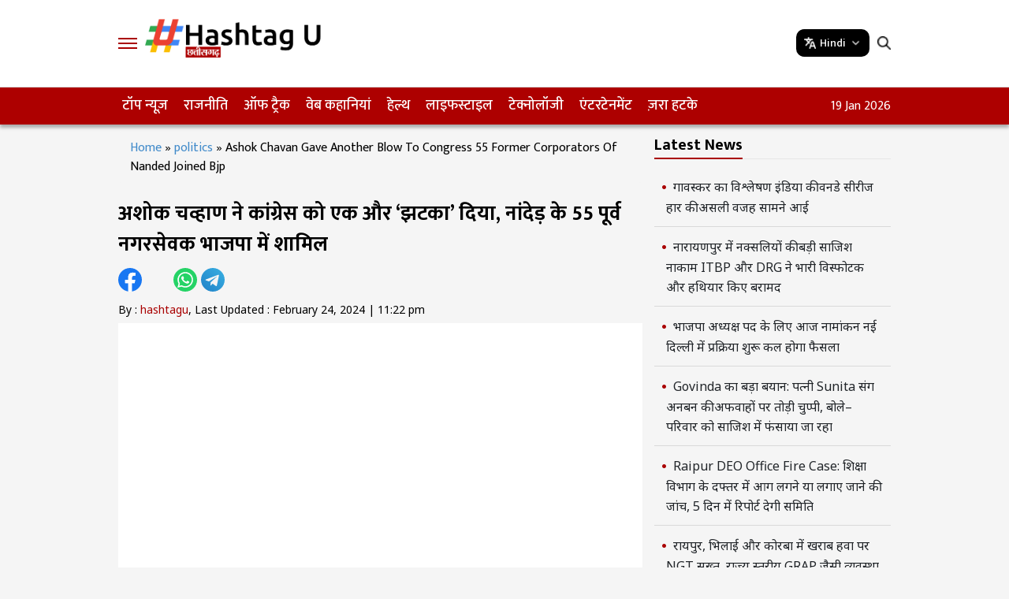

--- FILE ---
content_type: text/html; charset=UTF-8
request_url: https://hindi.hashtagu.in/politics/ashok-chavan-gave-another-blow-to-congress-55-former-corporators-of-nanded-joined-bjp-45247.html
body_size: 12294
content:
<!DOCTYPE html>
<html lang="hi">
<head>
    <meta charset="UTF-8">
    <meta http-equiv="X-UA-Compatible" content="IE=edge">
    <meta name="viewport" content="width=device-width, initial-scale=1.0">
        
    <meta name="rating" content="General">
    <meta property="category" content="News">
    <meta itemprop="inLanguage" content="Hindi" />
    <meta name="copyright" content="hindi.hashtagu.in">
  <meta http-equiv="content-language" content="hi"/>
  <meta http-equiv="Content-Type" content="text/html; charset=utf-8">
  <meta name="author" content="Hashtagu Hindi">
  <meta name="publisher" content="Hashtagu Hindi">
  <meta property="fb:app_id" content="322666223094045" />
  <meta property="fb:pages" content="103220838738834" />
  <meta name="theme-color" content="#ffffff">
  <meta name="google-site-verification" content="_EIPeyAlXQoBf-Wu1CV5TaLJQNuqer08IrPgYaw6lzA" />
                                  
<meta name="keywords" content="55 former councilors, BJP included, congress, Hindi News" />

<meta name="news_keywords" content="55 former councilors, BJP included, congress, Hindi News" />
<link rel="canonical" href="https://hindi.hashtagu.in/politics/ashok-chavan-gave-another-blow-to-congress-55-former-corporators-of-nanded-joined-bjp-45247.html" />
<meta property="article:tag" content="55 former councilors" />
<meta property="article:tag" content="BJP included" />
<meta property="article:tag" content="congress" />    <link rel="preconnect" href="https://fonts.googleapis.com">
    <link rel="preconnect" href="https://fonts.gstatic.com" crossorigin>
    <link href="https://fonts.googleapis.com/css2?family=Mukta:wght@200;300;400;500;600;700;800&family=Noto+Sans:ital,wght@0,100..900;1,100..900&display=swap" rel="stylesheet">
    <link rel="stylesheet" href="https://hindi.hashtagu.in/wp-content/themes/hashtagu_hindi/css/main.css">
     <link rel="stylesheet" href="https://hindi.hashtagu.in/wp-content/themes/hashtagu_hindi/css/swiper-bundle.min.css">
      <link href="https://samvad.cg.nic.in/displaypanel/assets/css/pretor.css" rel="stylesheet">
 <link rel="stylesheet" href="https://samvad.cg.nic.in/displaypanel/assets/css/myad.css">

     <script type="application/ld+json">
{ "@context" : "http://schema.org",
  "@type" : "Organization",
  "name" : "HastagU Hindi",
  "url" : "https://hindi.hashtagu.in/",
  "logo": {
      "@type": "ImageObject",
      "url": "https://hindi.hashtagu.in/wp-content/themes/hashtagu_hindi/images/chattisgdh%20logo%20copy.png",
      "width": 600,
      "height": 60
    },
  "sameAs" : [ "https://www.facebook.com/HashtaguIN/",
  "https://twitter.com/hashtaguin",
  "https://www.youtube.com/@hashtaguChhattisgarh"]
}</script>
<script type="application/ld+json">
{
	"@context": "https://schema.org",
	"@type": "WebSite",
	"url": "https://hindi.hashtagu.in/",
	"potentialAction":
	{
		"@type": "SearchAction",
		"target": "https://hindi.hashtagu.in/search?q={search_term_string}",
		"query-input": "required name=search_term_string"
	}
}
</script>


  <script type="application/ld+json">{"@context":"http:\/\/schema.org","@type":"ItemList","itemListElement":[{"@type":"SiteNavigationElement","position":1,"name":"टॉप न्यूज़","description":"टॉप न्यूज़","url":"https:\/\/hindi.hashtagu.in\/top-stories"},{"@type":"SiteNavigationElement","position":2,"name":"राजनीति","description":"राजनीति","url":"https:\/\/hindi.hashtagu.in\/politics"},{"@type":"SiteNavigationElement","position":3,"name":"ऑफ ट्रैक","description":"ऑफ ट्रैक","url":"https:\/\/hindi.hashtagu.in\/off-track"},{"@type":"SiteNavigationElement","position":4,"name":"वेब कहानियां","description":"वेब कहानियां","url":"https:\/\/hindi.hashtagu.in\/webstories"},{"@type":"SiteNavigationElement","position":5,"name":"हेल्थ","description":"हेल्थ","url":"https:\/\/hindi.hashtagu.in\/health"},{"@type":"SiteNavigationElement","position":6,"name":"लाइफस्टाइल","description":"लाइफस्टाइल","url":"https:\/\/hindi.hashtagu.in\/life-style"},{"@type":"SiteNavigationElement","position":7,"name":"टेक्नोलॉजी","description":"टेक्नोलॉजी","url":"https:\/\/hindi.hashtagu.in\/technology"},{"@type":"SiteNavigationElement","position":8,"name":"एंटरटेनमेंट","description":"एंटरटेनमेंट","url":"https:\/\/hindi.hashtagu.in\/entertainment"},{"@type":"SiteNavigationElement","position":9,"name":"ज़रा हटके","description":"ज़रा हटके","url":"https:\/\/hindi.hashtagu.in\/offbeat"}]}</script>
<script type="application/ld+json">{"@context":"https:\/\/schema.org","@type":"NewsArticle","headline":"अशोक चव्हाण ने कांग्रेस को एक और 'झटका' दिया, नांदेड़ के 55 पूर्व नगरसेवक भाजपा में शामिल","description":"कांग्रेस को एक और झटका देते हुए यहां शनिवार को नांदेड़-वाघाला शहर नगर निगम के 55 पूर्व पार्षद दो बार के पूर्व CM अशोक एस. चव्हाण की उपस्थिति","keywords":"55 former councilors, BJP included, congress","articleBody":"नांदेड़ (महाराष्ट्र), 24 फरवरी (आईएएनएस)। कांग्रेस को एक और झटका देते हुए यहां शनिवार को नांदेड़-वाघाला शहर नगर निगम के 55 पूर्व पार्षद दो बार के पूर्व मुख्यमंत्री अशोक एस. चव्हाण (Former Chief Minister Ashok S. Chavan) की उपस्थिति में भारतीय जनता पार्टी में शामिल हो गए। नांदेड़ के कांग्रेसी कद्दावर नेता चव्हाण 10 दिन पहले ही भाजपा में शामिल हुए थे। उन्हें राज्यसभा का टिकट मिला और उन्हें निर्विरोध निर्वाचित घोषित किया गया।\r\n\r\nचव्हाण के नेतृत्व में हुए 2017 के एनडब्ल्यूसीएमसी चुनावों में कांग्रेस ने इस महत्वपूर्ण नागरिक निकाय को नियंत्रित करने के लिए 81 में से 73 सीटें जीतकर क्लीन स्वीप किया था। चव्हाण ने 55 पूर्व नगर निगम पार्षदों (55 Former municipal councilors) को अपने संक्षिप्त संबोधन में कहा कि उन्होंने प्रधानमंत्री नरेंद्र मोदी के नेतृत्व और विकास के दृष्टिकोण में विश्वास के कारण भाजपा को चुना है। चव्हाण ने कहा, \"वे भी राजनीतिक मुख्यधारा का हिस्सा बनना चाहते हैं और प्रगति में योगदान देना चाहते हैं।\"\r\n\r\nस्थानीय पार्टी नेताओं ने संकेत दिया कि कांग्रेस छोड़ने वाले 55 नेताओं के अलावा, आने वाले सप्ताहों में जिले के कई अन्य महत्वपूर्ण नेता भी भाजपा में शामिल हो सकते हैं। पिछले कुछ महीने में कांग्रेस को राज्य में तीन बड़े 'झटके' मिले हैं। मिलिंद एस. देवड़ा सत्तारूढ़ शिवसेना में शामिल हो गए। मुंबई के पूर्व विधायक बाबा जेड सिद्दीकी सत्तारूढ़ सहयोगी राष्ट्रवादी कांग्रेस पार्टी में शामिल हो गये। ताजा घटनाक्रम में चव्हाण भाजपा में शामिल हो गये थे।\r\n\r\nयह भी पढ़ें : मिशन 370 को लेकर भाजपा आलाकमान ने दिया निर्देश; शाह, नड्डा ने राज्यवार तैयारियों का लिया जायजा","url":"https:\/\/hindi.hashtagu.in\/politics\/ashok-chavan-gave-another-blow-to-congress-55-former-corporators-of-nanded-joined-bjp-45247.html","datePublished":"2024-02-24 23:22:46 +05:30","dateModified":"2024-02-24 23:23:04 +05:30","dateCreated":"2024-02-24 23:22:46 +05:30","thumbnailUrl":"https:\/\/statichindi.hashtagu.in\/wp-content\/uploads\/2024\/02\/202402243123483.jpg","mainEntityOfPage":{"@type":"WebPage","@id":"https:\/\/hindi.hashtagu.in\/politics\/ashok-chavan-gave-another-blow-to-congress-55-former-corporators-of-nanded-joined-bjp-45247.html","name":"अशोक चव्हाण ने कांग्रेस को एक और 'झटका' दिया, नांदेड़ के 55 पूर्व नगरसेवक भाजपा में शामिल","image":"https:\/\/statichindi.hashtagu.in\/wp-content\/uploads\/2024\/02\/202402243123483.jpg"},"image":{"@type":"ImageObject","url":"https:\/\/statichindi.hashtagu.in\/wp-content\/uploads\/2024\/02\/202402243123483.jpg","width":"1200","height":"720"},"author":{"@type":"Person","name":"HashtagU Desk","url":"https:\/\/hindi.hashtagu.in\/author\/hashtagu"},"publisher":{"@type":"Organization","name":"HastagU Hindi","url":"https:\/\/hindi.hashtagu.in","logo":{"@type":"ImageObject","url":"https:\/\/hindi.hashtagu.in\/wp-content\/themes\/hashtagu_hindi\/images\/chattisgdh%20logo%20copy.png","width":600,"height":60}}}</script>
 
  <script type="application/ld+json">{"@context":"http:\/\/schema.org","@type":"WebPage","url":"https:\/\/hindi.hashtagu.in\/politics\/ashok-chavan-gave-another-blow-to-congress-55-former-corporators-of-nanded-joined-bjp-45247.html","name":"अशोक चव्हाण ने कांग्रेस को एक और &#8216;झटका&#8217; दिया, नांदेड़ के 55 पूर्व नगरसेवक भाजपा में शामिल","description":"कांग्रेस को एक और झटका देते हुए यहां शनिवार को नांदेड़-वाघाला शहर नगर निगम के 55 पूर्व पार्षद दो बार के पूर्व CM अशोक एस. चव्हाण की उपस्थिति","publisher":{"@type":"Organization","name":"HashtagU Hindi","url":"https:\/\/hindi.hashtagu.in\/","logo":{"@type":"ImageObject","contentUrl":"https:\/\/hindi.hashtagu.in\/wp-content\/themes\/hashtagu_hindi\/images\/chattisgdh%20logo%20copy.png"}}}</script>
   <script type="application/ld+json">
{
 "@context": "https://schema.org",
 "@type": "BreadcrumbList",
 "itemListElement":
 [
  {
   "@type": "ListItem",
   "position": 1,
   "item":
   {
    "@id": "https://hindi.hashtagu.in/",
    "name": "Hindi News",
    "image": "https://hindi.hashtagu.in/wp-content/themes/hashtagu_hindi/images/chattisgdh%20logo%20copy.png"
    }
  },
  {
   "@type": "ListItem",
   "position": 2,
   "item":
   {
    "@id": "https://hindi.hashtagu.in/politics",
    "name": "Politics",
    "image": "https://hindi.hashtagu.in/wp-content/themes/hashtagu_hindi/images/chattisgdh%20logo%20copy.png"
    }
  },
  {
   "@type": "ListItem",
  "position": 3,
  "item":
   {
     "@id": "https://hindi.hashtagu.in/politics/ashok-chavan-gave-another-blow-to-congress-55-former-corporators-of-nanded-joined-bjp-45247.html",
   "name": "अशोक चव्हाण ने कांग्रेस को एक और &#8216;झटका&#8217; दिया, नांदेड़ के 55 पूर्व नगरसेवक भाजपा में शामिल"
   }
  }
 ]
}
</script>    
    <!-- Google tag (gtag.js) -->
<script async src="https://www.googletagmanager.com/gtag/js?id=UA-250473047-1"></script>
<script>
  window.dataLayer = window.dataLayer || [];
  function gtag(){dataLayer.push(arguments);}
  gtag('js', new Date());

  gtag('config', 'UA-250473047-1');
</script>
<!-- Google tag (gtag.js) -->
<script async src="https://www.googletagmanager.com/gtag/js?id=G-01SQ8V2J5X"></script>
<script>
  window.dataLayer = window.dataLayer || [];
  function gtag(){dataLayer.push(arguments);}
  gtag('js', new Date());

  gtag('config', 'G-01SQ8V2J5X');
</script>
<!-- Google Tag Manager -->
<script>(function(w,d,s,l,i){w[l]=w[l]||[];w[l].push({'gtm.start':
new Date().getTime(),event:'gtm.js'});var f=d.getElementsByTagName(s)[0],
j=d.createElement(s),dl=l!='dataLayer'?'&l='+l:'';j.async=true;j.src=
'https://www.googletagmanager.com/gtm.js?id='+i+dl;f.parentNode.insertBefore(j,f);
})(window,document,'script','dataLayer','GTM-MQMVM8Q9');</script>
<!-- End Google Tag Manager -->

<meta name='robots' content='index, follow, max-snippet:-1, max-image-preview:large, max-video-preview:-1' />

	<!-- This site is optimized with the Yoast SEO Premium plugin v21.1 (Yoast SEO v21.1) - https://yoast.com/wordpress/plugins/seo/ -->
	<title>अशोक चव्हाण ने कांग्रेस को एक और &#039;झटका&#039; दिया, नांदेड़ के 55 पूर्व नगरसेवक भाजपा में शामिल - Hashtagu Hindi</title>
	<meta name="description" content="कांग्रेस को एक और झटका देते हुए यहां शनिवार को नांदेड़-वाघाला शहर नगर निगम के 55 पूर्व पार्षद दो बार के पूर्व CM अशोक एस. चव्हाण की उपस्थिति" />
	<link rel="canonical" href="https://hindi.hashtagu.in/politics/ashok-chavan-gave-another-blow-to-congress-55-former-corporators-of-nanded-joined-bjp-45247.html" />
	<meta property="og:locale" content="hi_IN" />
	<meta property="og:type" content="article" />
	<meta property="og:title" content="अशोक चव्हाण ने कांग्रेस को एक और &#039;झटका&#039; दिया, नांदेड़ के 55 पूर्व नगरसेवक भाजपा में शामिल" />
	<meta property="og:description" content="कांग्रेस को एक और झटका देते हुए यहां शनिवार को नांदेड़-वाघाला शहर नगर निगम के 55 पूर्व पार्षद दो बार के पूर्व CM अशोक एस. चव्हाण की उपस्थिति - Hashtagu Hindi" />
	<meta property="og:url" content="https://hindi.hashtagu.in/politics/ashok-chavan-gave-another-blow-to-congress-55-former-corporators-of-nanded-joined-bjp-45247.html" />
	<meta property="og:site_name" content="Hashtagu Hindi" />
	<meta property="article:publisher" content="https://www.facebook.com/HashtagUChhattisgarh" />
	<meta property="article:published_time" content="2024-02-24T23:22:46+05:30" />
	<meta property="article:modified_time" content="2024-02-24T23:23:04+05:30" />
	<meta property="og:image" content="https://d1rnodgw92acfq.cloudfront.net/wp-content/uploads/2024/02/202402243123483.jpg" />
	<meta property="og:image:width" content="1280" />
	<meta property="og:image:height" content="720" />
	<meta property="og:image:type" content="image/jpeg" />
	<meta name="author" content="HashtagU Desk" />
	<meta name="twitter:card" content="summary_large_image" />
	<meta name="twitter:creator" content="@hashtagu_hindi" />
	<meta name="twitter:site" content="@hashtagu_hindi" />
	<meta name="twitter:label1" content="Written by" />
	<meta name="twitter:data1" content="HashtagU Desk" />
	<meta name="twitter:label2" content="Est. reading time" />
	<meta name="twitter:data2" content="2 minutes" />
	<script type="application/ld+json" class="yoast-schema-graph">{"@context":"https://schema.org","@graph":[{"@type":"Article","@id":"https://hindi.hashtagu.in/politics/ashok-chavan-gave-another-blow-to-congress-55-former-corporators-of-nanded-joined-bjp-45247.html#article","isPartOf":{"@id":"https://hindi.hashtagu.in/politics/ashok-chavan-gave-another-blow-to-congress-55-former-corporators-of-nanded-joined-bjp-45247.html"},"author":{"name":"HashtagU Desk","@id":"https://hindi.hashtagu.in/#/schema/person/3848f9fd7f46cce4e6b049627fc4eeff"},"headline":"अशोक चव्हाण ने कांग्रेस को एक और &#8216;झटका&#8217; दिया, नांदेड़ के 55 पूर्व नगरसेवक भाजपा में शामिल","datePublished":"2024-02-24T23:22:46+05:30","dateModified":"2024-02-24T23:23:04+05:30","mainEntityOfPage":{"@id":"https://hindi.hashtagu.in/politics/ashok-chavan-gave-another-blow-to-congress-55-former-corporators-of-nanded-joined-bjp-45247.html"},"wordCount":10,"commentCount":0,"publisher":{"@id":"https://hindi.hashtagu.in/#organization"},"image":{"@id":"https://hindi.hashtagu.in/politics/ashok-chavan-gave-another-blow-to-congress-55-former-corporators-of-nanded-joined-bjp-45247.html#primaryimage"},"thumbnailUrl":"https://statichindi.hashtagu.in/wp-content/uploads/2024/02/202402243123483.jpg","keywords":["55 former councilors","BJP included","congress"],"articleSection":["Politics"],"inLanguage":"en-US","potentialAction":[{"@type":"CommentAction","name":"Comment","target":["https://hindi.hashtagu.in/politics/ashok-chavan-gave-another-blow-to-congress-55-former-corporators-of-nanded-joined-bjp-45247.html#respond"]}],"copyrightYear":"2024","copyrightHolder":{"@id":"https://hindi.hashtagu.in/#organization"}},{"@type":"WebPage","@id":"https://hindi.hashtagu.in/politics/ashok-chavan-gave-another-blow-to-congress-55-former-corporators-of-nanded-joined-bjp-45247.html","url":"https://hindi.hashtagu.in/politics/ashok-chavan-gave-another-blow-to-congress-55-former-corporators-of-nanded-joined-bjp-45247.html","name":"अशोक चव्हाण ने कांग्रेस को एक और 'झटका' दिया, नांदेड़ के 55 पूर्व नगरसेवक भाजपा में शामिल - Hashtagu Hindi","isPartOf":{"@id":"https://hindi.hashtagu.in/#website"},"primaryImageOfPage":{"@id":"https://hindi.hashtagu.in/politics/ashok-chavan-gave-another-blow-to-congress-55-former-corporators-of-nanded-joined-bjp-45247.html#primaryimage"},"image":{"@id":"https://hindi.hashtagu.in/politics/ashok-chavan-gave-another-blow-to-congress-55-former-corporators-of-nanded-joined-bjp-45247.html#primaryimage"},"thumbnailUrl":"https://statichindi.hashtagu.in/wp-content/uploads/2024/02/202402243123483.jpg","datePublished":"2024-02-24T17:52:46+05:30","dateModified":"2024-02-24T17:53:04+05:30","description":"कांग्रेस को एक और झटका देते हुए यहां शनिवार को नांदेड़-वाघाला शहर नगर निगम के 55 पूर्व पार्षद दो बार के पूर्व CM अशोक एस. चव्हाण की उपस्थिति","breadcrumb":{"@id":"https://hindi.hashtagu.in/politics/ashok-chavan-gave-another-blow-to-congress-55-former-corporators-of-nanded-joined-bjp-45247.html#breadcrumb"},"inLanguage":"en-US","potentialAction":[{"@type":"ReadAction","target":["https://hindi.hashtagu.in/politics/ashok-chavan-gave-another-blow-to-congress-55-former-corporators-of-nanded-joined-bjp-45247.html"]}]},{"@type":"ImageObject","inLanguage":"en-US","@id":"https://hindi.hashtagu.in/politics/ashok-chavan-gave-another-blow-to-congress-55-former-corporators-of-nanded-joined-bjp-45247.html#primaryimage","url":"https://statichindi.hashtagu.in/wp-content/uploads/2024/02/202402243123483.jpg","contentUrl":"https://statichindi.hashtagu.in/wp-content/uploads/2024/02/202402243123483.jpg","width":1280,"height":720,"caption":"202402243123483"},{"@type":"BreadcrumbList","@id":"https://hindi.hashtagu.in/politics/ashok-chavan-gave-another-blow-to-congress-55-former-corporators-of-nanded-joined-bjp-45247.html#breadcrumb","itemListElement":[{"@type":"ListItem","position":1,"name":"Home","item":"https://hindi.hashtagu.in/"},{"@type":"ListItem","position":2,"name":"अशोक चव्हाण ने कांग्रेस को एक और &#8216;झटका&#8217; दिया, नांदेड़ के 55 पूर्व नगरसेवक भाजपा में शामिल"}]},{"@type":"WebSite","@id":"https://hindi.hashtagu.in/#website","url":"https://hindi.hashtagu.in/","name":"Hashtagu Hindi","description":"Hindi News","publisher":{"@id":"https://hindi.hashtagu.in/#organization"},"potentialAction":[{"@type":"SearchAction","target":{"@type":"EntryPoint","urlTemplate":"https://hindi.hashtagu.in/?s={search_term_string}"},"query-input":"required name=search_term_string"}],"inLanguage":"en-US"},{"@type":"Organization","@id":"https://hindi.hashtagu.in/#organization","name":"Hindi Hashtagu","url":"https://hindi.hashtagu.in/","logo":{"@type":"ImageObject","inLanguage":"en-US","@id":"https://hindi.hashtagu.in/#/schema/logo/image/","url":"https://d1rnodgw92acfq.cloudfront.net/wp-content/uploads/2022/11/hashtagu-hindi.png","contentUrl":"https://d1rnodgw92acfq.cloudfront.net/wp-content/uploads/2022/11/hashtagu-hindi.png","width":1108,"height":398,"caption":"Hindi Hashtagu"},"image":{"@id":"https://hindi.hashtagu.in/#/schema/logo/image/"},"sameAs":["https://www.facebook.com/HashtagUChhattisgarh","https://twitter.com/hashtagu_hindi"]},{"@type":"Person","@id":"https://hindi.hashtagu.in/#/schema/person/3848f9fd7f46cce4e6b049627fc4eeff","name":"HashtagU Desk","image":{"@type":"ImageObject","inLanguage":"en-US","@id":"https://hindi.hashtagu.in/#/schema/person/image/","url":"http://0.gravatar.com/avatar/3d7f8b547b75cf4b31cb788c400ae37f?s=96&d=mm&r=g","contentUrl":"http://0.gravatar.com/avatar/3d7f8b547b75cf4b31cb788c400ae37f?s=96&d=mm&r=g","caption":"HashtagU Desk"},"url":"https://hindi.hashtagu.in/author/hashtagu"}]}</script>
	<!-- / Yoast SEO Premium plugin. -->


<link rel="alternate" type="application/rss+xml" title="Hashtagu Hindi &raquo; अशोक चव्हाण ने कांग्रेस को एक और &#8216;झटका&#8217; दिया, नांदेड़ के 55 पूर्व नगरसेवक भाजपा में शामिल Comments Feed" href="https://hindi.hashtagu.in/politics/ashok-chavan-gave-another-blow-to-congress-55-former-corporators-of-nanded-joined-bjp-45247.html/feed" />
<style id='classic-theme-styles-inline-css' type='text/css'>
/*! This file is auto-generated */
.wp-block-button__link{color:#fff;background-color:#32373c;border-radius:9999px;box-shadow:none;text-decoration:none;padding:calc(.667em + 2px) calc(1.333em + 2px);font-size:1.125em}.wp-block-file__button{background:#32373c;color:#fff;text-decoration:none}
</style>
<link rel='stylesheet' id='veegam-css' href='http://hindi.hashtagu.in/wp-content/plugins/veegam-liveblog/assets/css/veegam-liveblogs.css?ver=1.0' type='text/css' media='all' />
<link rel="https://api.w.org/" href="https://hindi.hashtagu.in/wp-json/" /><link rel="alternate" type="application/json" href="https://hindi.hashtagu.in/wp-json/wp/v2/posts/45247" /><link rel="EditURI" type="application/rsd+xml" title="RSD" href="https://hindi.hashtagu.in/xmlrpc.php?rsd" />
<link rel='shortlink' href='https://hindi.hashtagu.in/?p=45247' />
<link rel="alternate" type="application/json+oembed" href="https://hindi.hashtagu.in/wp-json/oembed/1.0/embed?url=https%3A%2F%2Fhindi.hashtagu.in%2Fpolitics%2Fashok-chavan-gave-another-blow-to-congress-55-former-corporators-of-nanded-joined-bjp-45247.html" />
<link rel="alternate" type="text/xml+oembed" href="https://hindi.hashtagu.in/wp-json/oembed/1.0/embed?url=https%3A%2F%2Fhindi.hashtagu.in%2Fpolitics%2Fashok-chavan-gave-another-blow-to-congress-55-former-corporators-of-nanded-joined-bjp-45247.html&#038;format=xml" />
<link rel="amphtml" href="https://hindi.hashtagu.in/politics/ashok-chavan-gave-another-blow-to-congress-55-former-corporators-of-nanded-joined-bjp-45247.html/amp"><link rel="icon" href="https://statichindi.hashtagu.in/wp-content/uploads/2022/03/favicon-96x96.png" sizes="32x32" />
<link rel="icon" href="https://statichindi.hashtagu.in/wp-content/uploads/2022/03/favicon.png" sizes="192x192" />
<link rel="apple-touch-icon" href="https://statichindi.hashtagu.in/wp-content/uploads/2022/03/favicon.png" />
<meta name="msapplication-TileImage" content="https://statichindi.hashtagu.in/wp-content/uploads/2022/03/favicon.png" />

<!-- <script>
        // Function to reload the page
        function autoRefresh() {
            location.reload(true); // Reloads the page and ignores the cache
        }

        // Set an interval for auto-refresh (5 minutes in this example)
        setInterval(autoRefresh, 60000); // 300000 milliseconds = 5 minutes
    </script>  --> 
    <style type="text/css">
        .modal-content {
            max-width: 600px;
        }
            a{
                text-decoration: none !important;
            }
        .topCat_Wrapper figcaption h3 a {
            color: #212529;
        }
        .column_list ul li a {
            color: #212529;
        }
        .categorypage_wrapper .column-listing figcaption h3 a {
            color: #212529;
        }
        .smallMedia_Block figcaption a {
            color: #000 !important;
        }
        .fullstory-page figcaption h3 a {
            color: #000 !important;
        }
        div.swiper-slide.swiper-slide-active figure figcaption h3 a,
        div.swiper-slide figure figcaption h3 a,
        .comanNewscomp figure figcaption h3 a { 
            color: #000 !important;
        }

    </style>
     <script>
    lozadDebug = true;
    lozadDynamicImage = true;
    </script>
</head>

<body>
    <!-- Google Tag Manager (noscript) -->
<noscript><iframe src="https://www.googletagmanager.com/ns.html?id=GTM-MQMVM8Q9"
height="0" width="0" style="display:none;visibility:hidden"></iframe></noscript>
<!-- End Google Tag Manager (noscript) -->
    <div class="gutterLHS">
        <!-- <img src="/images/160x600.jpeg" alt=""> -->
    </div>
    <div class="gutterRHS">
        <!-- <img src="/images/160x600.jpeg" alt=""> -->
    </div>

      

        
            <!-- <div class="adsCont headerad-mob">
            <picture><source media="(max-width:470px)" srcset="https://s3.ap-south-1.amazonaws.com/hindi.hastagu.media/wp-content/uploads/2023/05/drreddy300-120-size-copy.jpg"><img src="https://s3.ap-south-1.amazonaws.com/hindi.hastagu.media/wp-content/uploads/2023/05/Reddy-Labs-ad-3-copy.jpg" alt="ad" style="width:100%;"></picture>
            </div> -->

            <header class="main_header">
                <div class="top_head">
                    <div class="container">
                        <div class="topLmenu">
                            <div id="toggleNav"><span class="MenuBtn"><i></i><i></i><i></i></span></div>
                                                        <a href="https://hindi.hashtagu.in" class="site_logo">
                                                                    <img width="257" height="43" src="https://hindi.hashtagu.in/wp-content/themes/hashtagu_hindi/images/chattisgdh logo copy.png"
                                        alt="Hindi News" title="Hindi News">
                                </a>
                        </div>
                        <div class="topRmenu">
                            <!-- <div class="adsCont"><img src="https://s3.ap-south-1.amazonaws.com/hindi.hastagu.media/wp-content/uploads/2023/05/Reddy-Labs-ad-3-copy.jpg" alt="Ad"></div> -->
                            <div class="lang-list mob">
                                <div class="lang">
                                    <img src="https://hindi.hashtagu.in/wp-content/themes/hashtagu_hindi/images/translate.png">
                                    <span>Hindi</span>
                                    <img src="https://hindi.hashtagu.in/wp-content/themes/hashtagu_hindi/images/down.png">
                                </div>
                                <ul class="list-unstyled">
                                    <li><a href="https://hashtagu.in">English</a></li>
                                    <li><a href="https://telugu.hashtagu.in">తెలుగు</a></li>
                                </ul>
                            </div>
                            <div class="topSearch">
                                <div class="search-icon"><i class="search_btn"></i></div>
                                <form action="/search" method="get" id="headerSearch" class="search" style="display: none;">
                                    <div class="search-box">
                                        <input autocomplete="off" placeholder="Search" type="text" value="" id="searchText2"
                                            name="q">
                                        <button class="search-form-btn" type="submit"><img width="14" height="14"
                                                src="https://hindi.hashtagu.in/wp-content/themes/hashtagu_hindi/images/search-white.png" alt=""></button>
                                    </div>
                                </form>
                            </div>

                        </div>
                    </div>
                </div>
                <div class="navbarLinks">
                    <div class="container">
                        <ul>
                            <li class="menu-item"><a  title="टॉप न्यूज़" href="https://hindi.hashtagu.in/top-stories">टॉप न्यूज़</a></li><li class="menu-item"><a  title="राजनीति" href="https://hindi.hashtagu.in/politics">राजनीति</a></li><li>
      <a  title="ऑफ ट्रैक" href="https://hindi.hashtagu.in/off-track" >ऑफ ट्रैक <i class="fa fa-angle-down"></i></a>
            <ul class="sub-menu"><li><a  title="छत्तीसगढ़" href="https://hindi.hashtagu.in/chhattisgarh">छत्तीसगढ़</a></li><li><a  title="मध्य प्रदेश" href="https://hindi.hashtagu.in/madhyapradesh">मध्य प्रदेश</a></li><li><a  title="देश" href="https://hindi.hashtagu.in/national">देश</a></li></ul></li><li class="menu-item"><a  title="वेब कहानियां" href="https://hindi.hashtagu.in/webstories">वेब कहानियां</a></li><li class="menu-item"><a  title="हेल्थ" href="https://hindi.hashtagu.in/health">हेल्थ</a></li><li class="menu-item"><a  title="लाइफस्टाइल" href="https://hindi.hashtagu.in/life-style">लाइफस्टाइल</a></li><li class="menu-item"><a  title="टेक्नोलॉजी" href="https://hindi.hashtagu.in/technology">टेक्नोलॉजी</a></li><li class="menu-item"><a  title="एंटरटेनमेंट" href="https://hindi.hashtagu.in/entertainment">एंटरटेनमेंट</a></li><li class="menu-item"><a  title="ज़रा हटके" href="https://hindi.hashtagu.in/offbeat">ज़रा हटके</a></li>                        </ul>
                        <div class="weatherbx"><span id="date"></span></div>
                    </div>
                </div>

            </header>
            <div id="megaMenu" class="menuNavigation">
                <div class="container">
                    <ul class="listItems">
                        <li><a  title="टॉप न्यूज़" href="https://hindi.hashtagu.in/top-stories" class="menuHead">टॉप न्यूज़</a></li><li><a  title="राजनीति" href="https://hindi.hashtagu.in/politics" class="menuHead">राजनीति</a></li><li><a  title="वेब कहानियां" href="https://hindi.hashtagu.in/webstories" class="menuHead">वेब कहानियां</a></li><li><a  title="ऑफ ट्रैक" href="https://hindi.hashtagu.in/off-track" class="menuHead">ऑफ ट्रैक</a><span></span>
            <ul class="subItems"><li><a  title="छत्तीसगढ़" href="https://hindi.hashtagu.in/chhattisgarh" >छत्तीसगढ़</a></li><li><a  title="मध्य प्रदेश" href="https://hindi.hashtagu.in/madhyapradesh" >मध्य प्रदेश</a></li><li><a  title="देश" href="https://hindi.hashtagu.in/national" >देश</a></li></ul></li><li><a  title="हेल्थ" href="https://hindi.hashtagu.in/health" class="menuHead">हेल्थ</a></li><li><a  title="लाइफस्टाइल" href="https://hindi.hashtagu.in/life-style" class="menuHead">लाइफस्टाइल</a></li><li><a  title="टेक्नोलॉजी" href="https://hindi.hashtagu.in/technology" class="menuHead">टेक्नोलॉजी</a></li><li><a  title="एंटरटेनमेंट" href="https://hindi.hashtagu.in/entertainment" class="menuHead">एंटरटेनमेंट</a></li><li><a  title="ज़रा हटके" href="https://hindi.hashtagu.in/offbeat" class="menuHead">ज़रा हटके</a></li>                    </ul>
                </div>
            </div>



        
          
      
            





          

<style>
    div[id^="attachment_"] {
        width: 100% !important;
    height: auto;
}
</style>
<script type="text/javascript">
  if (screen.width <= 699) {
        document.location = "https://hindi.hashtagu.in/politics/ashok-chavan-gave-another-blow-to-congress-55-former-corporators-of-nanded-joined-bjp-45247.html/amp";
  }
</script>

 <div class="container-fluid detailpage_wrapper">
        <div class="container">
            <div class="leftSidebar">
                	
                    <div class="breadcrumb">
                    <span><a href="https://hindi.hashtagu.in">Home</a> »</span>
            <span><a href="https://hindi.hashtagu.in/politics">politics</a> » </span>
            <span aria-current="page">Ashok Chavan Gave Another Blow To Congress 55 Former Corporators Of Nanded Joined Bjp</span>
                    </div>
                    <div class="articleBody">
                                                <h1 class="articleHD">अशोक चव्हाण ने कांग्रेस को एक और &#8216;झटका&#8217; दिया, नांदेड़ के 55 पूर्व नगरसेवक भाजपा में शामिल</h1>
                        <div class="share">
                            <a class="fb_icon" title="FaceBook" target="_blank" rel="nofollow noopener" href="http://www.facebook.com/sharer.php?u=https%3A%2F%2Fhindi.hashtagu.in%2Fpolitics%2Fashok-chavan-gave-another-blow-to-congress-55-former-corporators-of-nanded-joined-bjp-45247.html%3Futm_source%3Dreferral%26utm_medium%3DFB%26utm_campaign%3Dsocial_share&app_id=322666223094045" ></a>
                            <a class="tw_icon" title="Twitter" target="_blank" href="https://twitter.com/intent/tweet?url=https%3A%2F%2Fhindi.hashtagu.in%2Fpolitics%2Fashok-chavan-gave-another-blow-to-congress-55-former-corporators-of-nanded-joined-bjp-45247.html&text=%E0%A4%85%E0%A4%B6%E0%A5%8B%E0%A4%95+%E0%A4%9A%E0%A4%B5%E0%A5%8D%E0%A4%B9%E0%A4%BE%E0%A4%A3+%E0%A4%A8%E0%A5%87+%E0%A4%95%E0%A4%BE%E0%A4%82%E0%A4%97%E0%A5%8D%E0%A4%B0%E0%A5%87%E0%A4%B8+%E0%A4%95%E0%A5%8B+%E0%A4%8F%E0%A4%95+%E0%A4%94%E0%A4%B0+%E2%80%98%E0%A4%9D%E0%A4%9F%E0%A4%95%E0%A4%BE%E2%80%99+%E0%A4%A6%E0%A4%BF%E0%A4%AF%E0%A4%BE%2C+%E0%A4%A8%E0%A4%BE%E0%A4%82%E0%A4%A6%E0%A5%87%E0%A4%A1%E0%A4%BC+%E0%A4%95%E0%A5%87+55+%E0%A4%AA%E0%A5%82%E0%A4%B0%E0%A5%8D%E0%A4%B5+%E0%A4%A8%E0%A4%97%E0%A4%B0%E0%A4%B8%E0%A5%87%E0%A4%B5%E0%A4%95+%E0%A4%AD%E0%A4%BE%E0%A4%9C%E0%A4%AA%E0%A4%BE+%E0%A4%AE%E0%A5%87%E0%A4%82+%E0%A4%B6%E0%A4%BE%E0%A4%AE%E0%A4%BF%E0%A4%B2%3Futm_source%3Dreferral%26utm_medium%3DTW%26utm_campaign%3Dsocial_share" rel="nofollow noopener"></a>
                            <a class="wap_icon" title="Whatsapp" target="_blank" href="whatsapp://send?text=%E0%A4%85%E0%A4%B6%E0%A5%8B%E0%A4%95+%E0%A4%9A%E0%A4%B5%E0%A5%8D%E0%A4%B9%E0%A4%BE%E0%A4%A3+%E0%A4%A8%E0%A5%87+%E0%A4%95%E0%A4%BE%E0%A4%82%E0%A4%97%E0%A5%8D%E0%A4%B0%E0%A5%87%E0%A4%B8+%E0%A4%95%E0%A5%8B+%E0%A4%8F%E0%A4%95+%E0%A4%94%E0%A4%B0+%E2%80%98%E0%A4%9D%E0%A4%9F%E0%A4%95%E0%A4%BE%E2%80%99+%E0%A4%A6%E0%A4%BF%E0%A4%AF%E0%A4%BE%2C+%E0%A4%A8%E0%A4%BE%E0%A4%82%E0%A4%A6%E0%A5%87%E0%A4%A1%E0%A4%BC+%E0%A4%95%E0%A5%87+55+%E0%A4%AA%E0%A5%82%E0%A4%B0%E0%A5%8D%E0%A4%B5+%E0%A4%A8%E0%A4%97%E0%A4%B0%E0%A4%B8%E0%A5%87%E0%A4%B5%E0%A4%95+%E0%A4%AD%E0%A4%BE%E0%A4%9C%E0%A4%AA%E0%A4%BE+%E0%A4%AE%E0%A5%87%E0%A4%82+%E0%A4%B6%E0%A4%BE%E0%A4%AE%E0%A4%BF%E0%A4%B2 https%3A%2F%2Fhindi.hashtagu.in%2Fpolitics%2Fashok-chavan-gave-another-blow-to-congress-55-former-corporators-of-nanded-joined-bjp-45247.html%3Futm_source%3Dreferral%26utm_medium%3DWA%26utm_campaign%3Dsocial_share (Sent from https://hindi.hashtagu.in/)" rel="nofollow noopener"></a>
                            <a class="tel_icon" title="Telegram" target="_blank" href="https://t.me/share?url=https%3A%2F%2Fhindi.hashtagu.in%2Fpolitics%2Fashok-chavan-gave-another-blow-to-congress-55-former-corporators-of-nanded-joined-bjp-45247.html&text=%E0%A4%85%E0%A4%B6%E0%A5%8B%E0%A4%95+%E0%A4%9A%E0%A4%B5%E0%A5%8D%E0%A4%B9%E0%A4%BE%E0%A4%A3+%E0%A4%A8%E0%A5%87+%E0%A4%95%E0%A4%BE%E0%A4%82%E0%A4%97%E0%A5%8D%E0%A4%B0%E0%A5%87%E0%A4%B8+%E0%A4%95%E0%A5%8B+%E0%A4%8F%E0%A4%95+%E0%A4%94%E0%A4%B0+%E2%80%98%E0%A4%9D%E0%A4%9F%E0%A4%95%E0%A4%BE%E2%80%99+%E0%A4%A6%E0%A4%BF%E0%A4%AF%E0%A4%BE%2C+%E0%A4%A8%E0%A4%BE%E0%A4%82%E0%A4%A6%E0%A5%87%E0%A4%A1%E0%A4%BC+%E0%A4%95%E0%A5%87+55+%E0%A4%AA%E0%A5%82%E0%A4%B0%E0%A5%8D%E0%A4%B5+%E0%A4%A8%E0%A4%97%E0%A4%B0%E0%A4%B8%E0%A5%87%E0%A4%B5%E0%A4%95+%E0%A4%AD%E0%A4%BE%E0%A4%9C%E0%A4%AA%E0%A4%BE+%E0%A4%AE%E0%A5%87%E0%A4%82+%E0%A4%B6%E0%A4%BE%E0%A4%AE%E0%A4%BF%E0%A4%B2" rel="nofollow noopener"></a>



                                                 
                        </div>
                        
                        <!-- native share for mobile only -->
                        <!-- <div class="fixed-social">
                            <span id="share">
                                <svg>
                                    <use href="#share-icon"></use>
                                </svg>
                            </span>
                        </div> -->
                        <script>
                            document.querySelector('#share').addEventListener('click', function () {
                                if (typeof navigator.share === 'undefined') {
                                    log("No share API available!");
                                } else {
                                    navigator.share({
                                        title: '',
                                        url: '#',
                                        text: ''
                                    })
                                }
                            });
                        </script>
                        <!-- ---------------------------- -->
                        <div class="AuthorInfo">
                            <p>By : <a href="/author/hashtagu">hashtagu</a>,&nbsp;Last Updated : February 24, 2024 | 11:22 pm</p>
                        </div>
                                                 <div class="article-img">
                            <img width="1280" height="720" loading="lazy" decoding="async"   class="lozad" src="[data-uri]" data-src="https://statichindi.hashtagu.in/wp-content/uploads/2024/02/202402243123483.jpg" alt="">
                         </div>
                          
                       
                       <p><strong>नांदेड़ (महाराष्ट्र), 24 फरवरी (आईएएनएस)।</strong> कांग्रेस को एक और झटका देते हुए यहां शनिवार को नांदेड़-वाघाला शहर नगर निगम के 55 पूर्व पार्षद दो बार के पूर्व मुख्यमंत्री अशोक एस. चव्हाण (<span class="Y2IQFc" lang="en">Former Chief Minister Ashok S. Chavan</span>) की उपस्थिति में भारतीय जनता पार्टी में शामिल हो गए। नांदेड़ के कांग्रेसी कद्दावर नेता चव्हाण 10 दिन पहले ही भाजपा में शामिल हुए थे। उन्हें राज्यसभा का टिकट मिला और उन्हें निर्विरोध निर्वाचित घोषित किया गया।</p>
<p>चव्हाण के नेतृत्व में हुए 2017 के एनडब्ल्यूसीएमसी चुनावों में कांग्रेस ने इस महत्वपूर्ण नागरिक निकाय को नियंत्रित करने के लिए 81 में से 73 सीटें जीतकर क्लीन स्वीप किया था। चव्हाण ने 55 पूर्व नगर निगम पार्षदों (55 Former municipal councilors) को अपने संक्षिप्त संबोधन में कहा कि उन्होंने प्रधानमंत्री नरेंद्र मोदी के नेतृत्व और विकास के दृष्टिकोण में विश्वास के कारण भाजपा को चुना है। चव्हाण ने कहा, &#8220;वे भी राजनीतिक मुख्यधारा का हिस्सा बनना चाहते हैं और प्रगति में योगदान देना चाहते हैं।&#8221;</p>
<p>स्थानीय पार्टी नेताओं ने संकेत दिया कि कांग्रेस छोड़ने वाले 55 नेताओं के अलावा, आने वाले सप्ताहों में जिले के कई अन्य महत्वपूर्ण नेता भी भाजपा में शामिल हो सकते हैं। पिछले कुछ महीने में कांग्रेस को राज्य में तीन बड़े &#8216;झटके&#8217; मिले हैं। मिलिंद एस. देवड़ा सत्तारूढ़ शिवसेना में शामिल हो गए। मुंबई के पूर्व विधायक बाबा जेड सिद्दीकी सत्तारूढ़ सहयोगी राष्ट्रवादी कांग्रेस पार्टी में शामिल हो गये। ताजा घटनाक्रम में चव्हाण भाजपा में शामिल हो गये थे।</p>
<p><strong>यह भी पढ़ें : <a href="https://hindi.hashtagu.in/top-stories/bjp-high-command-gave-instructions-regarding-mission-370-shah-nadda-took-stock-of-state-wise-preparations-45245.html">मिशन 370 को लेकर भाजपा आलाकमान ने दिया निर्देश; शाह, नड्डा ने राज्यवार तैयारियों का लिया जायजा</a></strong></p>

                              
                    </div>
                    <div class="tag-wrap">
                                <ul class="tags-list">
                                    <li><span>Tags :</span></li><li>
                                                   <a href="https://hindi.hashtagu.in/tag/55-former-councilors">
                                                   55 former councilors<li>
                                                   <a href="https://hindi.hashtagu.in/tag/bjp-included">
                                                   BJP included<li>
                                                   <a href="https://hindi.hashtagu.in/tag/congress">
                                                   congress</ul>
                            </div>                    <div class="next-prev-article">
                        <div class="prev-post">
                            <span>Previous article</span>
                           <a href="https://hindi.hashtagu.in/politics/bjp-high-command-gave-instructions-regarding-mission-370-shah-nadda-took-stock-of-state-wise-preparations-45245.html" title="मिशन 370 को लेकर भाजपा आलाकमान ने दिया निर्देश; शाह, नड्डा ने राज्यवार तैयारियों का लिया जायजा">मिशन 370 को लेकर भाजपा आलाकमान ने दिया निर्देश; शाह, नड्डा ने राज्यवार तैयारियों का लिया जायजा</a>                        </div>
                        <div class="next-post">
                            <span>Next article</span>
                            <a href="https://hindi.hashtagu.in/national/modi-governments-policy-farmers-first-these-figures-are-proof-of-it-45249.html" title="मोदी सरकार की नीति 'किसान फर्स्ट', ये आंकड़े हैं इसका प्रमाण">मोदी सरकार की नीति 'किसान फर्स्ट', ये आंकड़े हैं इसका प्रमाण</a>                        </div>
                    </div>
                <section>  
                    <div class="">
                        <h2>Related News</h2>                
                    </div>            
                    <div class="commanNewscomp ">
                              
                                                                                                <div class="swiper relatedSwiper">
                    <div class="swiper-wrapper"><div class="swiper-slide">
                                <figure>
                                    <div class="img-wrap">
                                        <a href="https://hindi.hashtagu.in/madhyapradesh/%e0%a4%87%e0%a4%82%e0%a4%a6%e0%a5%8c%e0%a4%b0-%e0%a4%9c%e0%a4%b2-%e0%a4%b8%e0%a4%82%e0%a4%95%e0%a4%9f-%e0%a4%a6%e0%a5%82%e0%a4%b7%e0%a4%bf%e0%a4%a4-%e0%a4%aa%e0%a4%be%e0%a4%a8%e0%a5%80-%e0%a4%b8-73867.html"><img loading="lazy" decoding="async" src="[data-uri]" data-src="https://statichindi.hashtagu.in/wp-content/uploads/2024/08/RAHUL-2.jpg" alt=""></a>
                                    </div>
                                    <figcaption>
                                        <h3>
                                            <a href="https://hindi.hashtagu.in/madhyapradesh/%e0%a4%87%e0%a4%82%e0%a4%a6%e0%a5%8c%e0%a4%b0-%e0%a4%9c%e0%a4%b2-%e0%a4%b8%e0%a4%82%e0%a4%95%e0%a4%9f-%e0%a4%a6%e0%a5%82%e0%a4%b7%e0%a4%bf%e0%a4%a4-%e0%a4%aa%e0%a4%be%e0%a4%a8%e0%a5%80-%e0%a4%b8-73867.html">इंदौर जल संकट: दूषित पानी से मौतों पर राहुल गांधी पीड़ित परिवारों से मिलेंगे</a>
                                        </h3>
                                    </figcaption>
                                </figure>
                            </div><div class="swiper-slide">
                                <figure>
                                    <div class="img-wrap">
                                        <a href="https://hindi.hashtagu.in/chhattisgarh/bjp-poster-war-congress-chhattisgarh-politics-73865.html"><img loading="lazy" decoding="async" src="[data-uri]" data-src="https://statichindi.hashtagu.in/wp-content/uploads/2026/01/BJP-poster-war.jpg" alt=""></a>
                                    </div>
                                    <figcaption>
                                        <h3>
                                            <a href="https://hindi.hashtagu.in/chhattisgarh/bjp-poster-war-congress-chhattisgarh-politics-73865.html">बीजेपी का कांग्रेस पर पोस्टर वार, भूपेश बघेल और चरणदास महंत पर साधा निशाना</a>
                                        </h3>
                                    </figcaption>
                                </figure>
                            </div><div class="swiper-slide">
                                <figure>
                                    <div class="img-wrap">
                                        <a href="https://hindi.hashtagu.in/politics/sonia-gandhi-hospitalised-chronic-cough-delhi-ganga-ram-hospital-73715.html"><img loading="lazy" decoding="async" src="[data-uri]" data-src="https://statichindi.hashtagu.in/wp-content/uploads/2026/01/Sonia-gandhi.jpg" alt=""></a>
                                    </div>
                                    <figcaption>
                                        <h3>
                                            <a href="https://hindi.hashtagu.in/politics/sonia-gandhi-hospitalised-chronic-cough-delhi-ganga-ram-hospital-73715.html">सोनिया गांधी अस्पताल में भर्ती, पुरानी खांसी के कारण डॉक्टरों की निगरानी में</a>
                                        </h3>
                                    </figcaption>
                                </figure>
                            </div><div class="swiper-slide">
                                <figure>
                                    <div class="img-wrap">
                                        <a href="https://hindi.hashtagu.in/chhattisgarh/tamnar-violence-woman-constable-assault-jpl-coal-mine-protest-chhattisgarh-73683.html"><img loading="lazy" decoding="async" src="[data-uri]" data-src="https://statichindi.hashtagu.in/wp-content/uploads/2026/01/tamnar-issue-1.jpg" alt=""></a>
                                    </div>
                                    <figcaption>
                                        <h3>
                                            <a href="https://hindi.hashtagu.in/chhattisgarh/tamnar-violence-woman-constable-assault-jpl-coal-mine-protest-chhattisgarh-73683.html">तमनार हिंसा में महिला आरक्षक से अमानवीयता, वर्दी फाड़ी गई, खेत में अर्धनग्न कर बनाया वीडियो, 5 आरोपी गिरफ्तार</a>
                                        </h3>
                                    </figcaption>
                                </figure>
                            </div><div class="swiper-slide">
                                <figure>
                                    <div class="img-wrap">
                                        <a href="https://hindi.hashtagu.in/chhattisgarh/radhika-khera-calls-bhupesh-baghel-anti-women-73624.html"><img loading="lazy" decoding="async" src="[data-uri]" data-src="https://statichindi.hashtagu.in/wp-content/uploads/2023/03/BHUPESH000-1.jpg" alt=""></a>
                                    </div>
                                    <figcaption>
                                        <h3>
                                            <a href="https://hindi.hashtagu.in/chhattisgarh/radhika-khera-calls-bhupesh-baghel-anti-women-73624.html">राधिका खेड़ा ने भूपेश बघेल को महिला विरोधी बताया</a>
                                        </h3>
                                    </figcaption>
                                </figure>
                            </div></div><div class="swiper-button-next"></div>
                    <div class="swiper-button-prev"></div></div>                        
                    </div>
            </section> 
            </div>
            <div class="rightSidebar">
                <div class="theiaStickySidebar">
                    <!-- <div class="adsCont"></div> -->
                    <div class="rhsCommon_wrapper">
                        <div class="commonHD">
                            <h2><a href="/">Latest News</a></h2>
                        </div>
                        <div class="column_list">
                            <ul><li><a title="गावस्कर का विश्लेषण इंडिया की वनडे सीरीज हार की असली वजह सामने आई" href="https://hindi.hashtagu.in/sports/gavaskar-analysis-india-lost-odi-series-73942.html">गावस्कर का विश्लेषण इंडिया की वनडे सीरीज हार की असली वजह सामने आई</a> </li><li><a title="नारायणपुर में नक्सलियों की बड़ी साजिश नाकाम ITBP और DRG ने भारी विस्फोटक और हथियार किए बरामद" href="https://hindi.hashtagu.in/chhattisgarh/narayanpur-naxal-operation-itbp-drg-explosives-recovered-73941.html">नारायणपुर में नक्सलियों की बड़ी साजिश नाकाम ITBP और DRG ने भारी विस्फोटक और हथियार किए बरामद</a> </li><li><a title="भाजपा अध्यक्ष पद के लिए आज नामांकन नई दिल्ली में प्रक्रिया शुरू कल होगा फैसला" href="https://hindi.hashtagu.in/madhyapradesh/bjp-president-nomination-today-delhi-73939.html">भाजपा अध्यक्ष पद के लिए आज नामांकन नई दिल्ली में प्रक्रिया शुरू कल होगा फैसला</a> </li><li><a title="Govinda का बड़ा बयान: पत्नी Sunita संग अनबन की अफवाहों पर तोड़ी चुप्पी, बोले– परिवार को साजिश में फंसाया जा रहा" href="https://hindi.hashtagu.in/entertainment/govinda-breaks-silence-on-sunita-marriage-rumours-73938.html">Govinda का बड़ा बयान: पत्नी Sunita संग अनबन की अफवाहों पर तोड़ी चुप्पी, बोले– परिवार को साजिश में फंसाया जा रहा</a> </li><li><a title="Raipur DEO Office Fire Case: शिक्षा विभाग के दफ्तर में आग लगने या लगाए जाने की जांच, 5 दिन में रिपोर्ट देगी समिति" href="https://hindi.hashtagu.in/chhattisgarh/raipur-deo-office-fire-investigation-committee-report-5-days-73936.html">Raipur DEO Office Fire Case: शिक्षा विभाग के दफ्तर में आग लगने या लगाए जाने की जांच, 5 दिन में रिपोर्ट देगी समिति</a> </li><li><a title="रायपुर, भिलाई और कोरबा में खराब हवा पर NGT सख्त, राज्य स्तरीय GRAP जैसी व्यवस्था के निर्देश" href="https://hindi.hashtagu.in/chhattisgarh/%e0%a4%b0%e0%a4%be%e0%a4%af%e0%a4%aa%e0%a5%81%e0%a4%b0-%e0%a4%ad%e0%a4%bf%e0%a4%b2%e0%a4%be%e0%a4%88-%e0%a4%94%e0%a4%b0-%e0%a4%95%e0%a5%8b%e0%a4%b0%e0%a4%ac%e0%a4%be-%e0%a4%ae%e0%a5%87%e0%a4%82-73934.html">रायपुर, भिलाई और कोरबा में खराब हवा पर NGT सख्त, राज्य स्तरीय GRAP जैसी व्यवस्था के निर्देश</a> </li><li><a title="भाजपा राष्ट्रीय अध्यक्ष चुनाव में छत्तीसगढ़ से 17 प्रतिनिधि शामिल, संगठन में उत्साह" href="https://hindi.hashtagu.in/chhattisgarh/bjp-national-president-election-17-members-participate-from-chhattisgarh-73933.html">भाजपा राष्ट्रीय अध्यक्ष चुनाव में छत्तीसगढ़ से 17 प्रतिनिधि शामिल, संगठन में उत्साह</a> </li><li><a title="ईरान में अब नए नेतृत्व की जरूरत, डोनाल्ड ट्रंप का बड़ा बयान" href="https://hindi.hashtagu.in/world/time-to-look-for-new-leadership-in-iran-trump-73932.html">ईरान में अब नए नेतृत्व की जरूरत, डोनाल्ड ट्रंप का बड़ा बयान</a> </li></ul>
    </div>
</div>                   
                </div>
            </div>
        </div>
     <footer class="footer">
        <div class="container">
            <p>&copy; 2026. HashtagU Hindi <a href="https://hindi.hashtagu.in/about-us" target="_blank" rel="noopener">About</a><a href="https://hindi.hashtagu.in/contact-us"
                    target="_blank" rel="noopener">Contact</a><a href="https://hindi.hashtagu.in/privacy-policy" target="_blank" rel="noopener">Privacy & Cookie Policy</a></p>
        </div>
    </footer>
    <script src="https://hindi.hashtagu.in/wp-content/themes/hashtagu_hindi/js/lozad.js"></script>
    <script src="https://hindi.hashtagu.in/wp-content/themes/hashtagu_hindi/js/jquery.min.js"></script>
    <script src="https://hindi.hashtagu.in/wp-content/themes/hashtagu_hindi/js/app.js"></script>
<script type="text/javascript" src="https://hindi.hashtagu.in/wp-content/themes/hashtagu_hindi/js/swiper-bundle.min.js"></script>
 <script src="https://samvad.cg.nic.in/displaypanel/assets/js/pretor.js"></script>
 <script src="https://samvad.cg.nic.in/displaypanel/assets/js/myad.js"></script>
<script type="text/javascript">
const observer = lozad(); // lazy loads elements with default selector as '.lozad'
observer.observe();
</script>
<!-- <script>
$(window).scroll(function(){
    if ($(this).scrollTop() > 90) {
      $('.headerad-mob').remove();
      //  $('.headerad-mob').css("display","none");
    } else {
       $('.headerad-mob').css("display","block");
    }
});
    </script> -->

<script type="text/javascript">
     var swiper = new Swiper(".relatedSwiper", {
        slidesPerView: 1,
        spaceBetween: 5,
        loop: false,

        pagination: {
          el: ".swiper-pagination",
          clickable: true,
        },

        navigation: {
          nextEl: ".swiper-button-next",
          prevEl: ".swiper-button-prev",
        },
          breakpoints: {
            500: {
              slidesPerView: 1
            },
            1000: {
              slidesPerView: 3
            }
          }

      });
</script>
<script type="text/javascript">
 var d = new Date();

var month = d.getMonth()+1;
var day = d.getDate();
const monthNames = ["Jan", "Feb", "Mar", "April", "May", "Jun",
  "Jul", "Aug", "Sep", "Oct", "Nov", "Dec"
];
var output =   day + '&nbsp;' +  monthNames[d.getMonth()] + '&nbsp;' + d.getFullYear() ;

$('#date').html(output);
</script>

  </body>

</html>


--- FILE ---
content_type: text/css
request_url: https://hindi.hashtagu.in/wp-content/themes/hashtagu_hindi/css/main.css
body_size: 11730
content:
*,:after,:before{-webkit-box-sizing:border-box;-moz-box-sizing:border-box;box-sizing:border-box;padding:0;margin:0;outline:0}
article,aside,details,figcaption,figure,footer,header,hgroup,menu,nav,section{display:block}
body{font-family:Mukta,sans-serif;color:#000;font-size:16px;line-height:1.5;background:#f5f5f5;-webkit-text-size-adjust:none}
img{max-width:100%;height:inherit}
.imgwrap{position:relative}
.imgwrap img{width:100%;display:block}
a{text-decoration:none;color:#000}
a:hover{color:#A90000}
ol,ul{list-style-type:none}
.gutterLHS,.gutterRHS{position:fixed;top:162px;width:160px;height:600px;z-index:1;transition:all .5s ease;display:block}
.gutterLHS{right:50%;margin-right:500px}
.gutterRHS{left:50%;margin-left:500px}
.sticky .gutterLHS,.sticky .gutterRHS{top:0}
.container-fluid{width:100%;float:left;margin-top:10px}
.sticky-sidebar{
    position: sticky;
    top: 0;
}
.navbarLinks .container{
        display: flex;
    justify-content: space-between;
    align-items: center;
}
.container{max-width:1000px;margin:0 auto;padding:0 10px;width:100%}
.categorypage_wrapper .container, .detailpage_wrapper .container{display: flex;flex-wrap: wrap;justify-content: space-between}
.adsCont{text-align:center;clear:both;margin:0 0 10px 0;position:relative;z-index:0;min-height:110px;background-color:#d6cece}
.adsCont:before{content:"Advertisement";font-size:10px;line-height:20px;display:block;color:#777}
.readmore{
       display: flex;
    justify-content: flex-end;
    padding: 5px 10px;
    position: absolute;
    bottom: 0;
    right: 0;
}

.navbarLinks ul li ul.sub-menu {
    display: none;
    position: absolute;
    background-color: #fff;
    z-index: 2;
    box-shadow: 1px 1px 4px 0 rgb(0 0 0 / 15%);
}
.top_head{border-bottom:1px solid #d9d9d9;background:#fff;min-height:111px;display:flex;align-items:center}
.top_head .container{display:flex;align-items:center;justify-content:space-between;position:relative}
.top_head .adsCont{margin-bottom:0;min-height:90px;margin: 0 10px;}
.top_head .adsCont::before{display:none}
.topRmenu img{display:block}
.site_logo img{max-width:240px;display:block;height:auto;}
.topLmenu{display:flex;justify-content:flex-start;align-items:center;width:calc(100% - 720px)}
.topRmenu{display:flex;align-items:center;justify-content:flex-end}
.MenuBtn{float:left;margin:3px 10px 0 0;cursor:pointer;padding:5px 0 3px 0}
.MenuBtn i{width:24px;display:block;border-top:2px solid #A90000;padding-top:4px}
.MenuBtn i:nth-child(2){top:23px;margin-left:0}
.MenuBtn i:nth-child(3){top:27px}
.notification_wrapper{position: relative;margin-left:10px}
.notification_wrapper img{max-width:25px}
#notify{cursor:pointer}
#notiCount{position:absolute;z-index:2;width:20px;height:20px;line-height:20px;text-align:center;color:#fff;right:-10px;background-color:#dc0000;border-radius:50%;top:-5px;font-size:12px}
.notificationNews{background-color: #fff;box-shadow: 0 3px 25px rgb(0,0,0,.20);max-width: 300px;right: 0;top: 38px;position: absolute;z-index: 9;width: 320px;display: none;}
.notificationNews .arrow {position: relative;}
.notificationNews .arrow:after {content: '';position: absolute;right: 0;bottom: 0;border-left: 10px solid transparent;border-right: 10px solid transparent;border-bottom: 10px solid #fff;}
.notificationNews-content ul{height: 360px;overflow-y: scroll;}
.navbarLinks{background-color:#ad0000;box-shadow:0 4px 4px #acacac;z-index:1}
.navbarLinks ul{overflow:auto;white-space:nowrap}
.navbarLinks ul li{display:inline-block;margin-right:10px;padding:10px 5px}
.navbarLinks ul li a{font-weight:500;font-size:18px;line-height:27px;color: #fff}
#date{color: #fff}
.topCat_Wrapper{width: 100%;display:flex;overflow-x:auto;-webkit-overflow-scrolling:auto;margin-bottom:10px;white-space: nowrap;}
.topCat_Wrapper figure{width:24.24%;flex:none;margin-right:1%;background:#fff;box-shadow:0 2px 2px #c7cfcf;border-radius:4px;padding:10px;white-space: normal;}
.topCat_Wrapper figure:last-child{margin-right:0}
.catName a{font-weight:500;font-size:17px;line-height:28px;color:#A90000}
.topCat_Wrapper figcaption h3 a{font-weight:500;font-size:18px;line-height:25px}
.common_wrapper{display:flex;justify-content:flex-start}
.common_wrapper .colGroup{width:32.66%;margin-right:1%;margin-bottom:10px;background:#fff;box-shadow:0 2px 4px rgba(0,0,0,.25);position: relative;border-bottom-left-radius: 4px;
    border-bottom-right-radius: 4px;}
.common_wrapper .colGroup:last-child{margin-right:0}
.colGroup .column_head a,.colGroup .column_head{text-transform: capitalize;background:#A90000;padding:10px;border-top-left-radius:4px;border-top-right-radius:4px;font-weight:700;font-size:20px;line-height:32px;color:#fff}
.colGroup .column_list{border-bottom-left-radius:4px;border-bottom-right-radius:4px;margin-bottom: 20px;}
.column_list ul li{padding:10px 10px 10px 15px;border-bottom:1px solid #d9d9d9;position:relative}
.column_list ul li::before{content:"\2022";color:#A90000;font-size:20px;font-weight:700;display:inline-block;text-indent:-15px;margin-left:9px}
.column_list ul li:last-child{border-bottom:0}
.articleBody ul li {font-size: 20px;}
.column_list ul li a{font: 400 16px / 23px 'Noto Sans', sans-serif;}
.column_list ul li span{background:#f13b3b;font-weight:700;font-size:10px;line-height:18px;color:#fff;text-transform:uppercase;margin-left:10px;padding:0 5px}
.column_list ul li:last-child{border-bottom-left-radius:4px;border-bottom-right-radius:4px}
.card_wrap{background:#fff;box-shadow:0 2px 4px rgba(0,0,0,.25);border-radius:4px;padding:15px;margin-bottom:10px}
.heading a{font-weight:700;font-size:19px;line-height:32px;color:#0b1f2a}
.webStory_Wrapper{display:flex;justify-content:flex-start}
.webStory_Wrapper figure{position:relative;width:19.2%;margin-right:1%}
.webStory_Wrapper figure:last-child{margin-right:0}
.webStory_Wrapper figcaption{position:absolute;bottom:0;left:0;width:100%;padding:50% 10px 10px 10px;background:linear-gradient(180deg,rgba(217,217,217,0) 0,#000 84.16%)}
.webStory_Wrapper figcaption h3{font-weight:500;font-size:15px;line-height:25px}
.webStory_Wrapper figcaption h3 a{color:#fff}
.Gallery_Wrapper{background:#082531;box-shadow:0 2px 4px rgba(0,0,0,.25);border-radius:4px;padding:15px;margin-bottom:10px}
.Gallery_Wrapper .heading a, .Gallery_Wrapper .readmore{color:#fff}
.Gallery_Wrapper .videoGallery{display:flex;position: relative;}
.Gallery_Wrapper .videoGallery .videoSmall_Gal figure:nth-child(2n+2){margin-right:0}
.Gallery_Wrapper .videoGallery .videoBig_Gal .imgwrap,.Gallery_Wrapper .videoGallery .videoSmall_Gal .imgwrap{margin-bottom:10px}
.Gallery_Wrapper .videoGallery figcaption h3 a{color:#fff;font-weight:500;font-size:18px;line-height:25px}
.Gallery_Wrapper .videoGallery .videoBig_Gal{width:501px;margin-right:15px}
.Gallery_Wrapper .videoGallery .videoSmall_Gal{margin-bottom: 20px;width:calc(100% - 516px);display:flex;flex-wrap:wrap;justify-content:flex-start}
.Gallery_Wrapper .videoGallery .videoSmall_Gal figure{width:49%;margin-right:2%;margin-bottom:15px}
.Gallery_Wrapper .videoGallery .imgwrap a::after{content:'';background:url(../images/);background-position:center;background-size:40px;background-repeat:no-repeat;position:absolute;width:100%;height:100%;top:0;left:0}
.left-img{float: left;
    padding-right: 15px;}
.footer{background:#082531;color:#fff;padding:10px;font-weight:400;font-size:16px;line-height:27px;text-align:center;clear:both}
.footer a{color:#A90000;padding-left:10px;margin-left:10px;position:relative;display:inline-flex;align-items:center}
.footer a::before{position:absolute;left:0;border-left:1px solid #A90000;content:'';height:13px}
.sticky-header{position:fixed;top:0;width:100%;z-index:9}
.menuNavigation{width:100%;display:none;float:left;padding:20px 0 100px 0;color:#000;position:fixed;top:111px;left:0;z-index:10;height:100vh;background:#fff;overflow:auto}
.sticky .menuNavigation{top:47px;transition:all .5s ease}
.menuNavigation::-webkit-scrollbar{width:0}
.menuNavigation::-webkit-scrollbar-track{background:#101f35}
.menuNavigation::-webkit-scrollbar-thumb{background:#101f35}
.menuNavigation::-webkit-scrollbar-thumb:hover{background:#101f35}
.menuNavigation ul.listItems{list-style:none;padding:0;margin:0;justify-content:flex-start;flex-wrap:wrap;-moz-column-count:5;column-count:5}
.menuNavigation ul.listItems>li{margin-bottom:15px}
.menuNavigation ul.listItems li>a{text-decoration:none;transition:color .4s ease 0s;text-align:center;-webkit-font-smoothing:antialiased;color:#000;font-size:16px;line-height:12px;margin-bottom:12px}
.menuNavigation ul.listItems li a.menuHead{font-weight:700;font-size:18px;margin-bottom:10px;color:#000}
.menuNavigation ul.listItems li ul.subItems{padding-top:5px}
body.openMenu .MenuBtn{padding:4px 0 3px 0}
body.openMenu .MenuBtn i{padding-top:0}
body.openMenu .MenuBtn i:first-child{transform:translateY(2px) translateX(0) rotate(45deg);background:#A90000}
body.openMenu .MenuBtn i:nth-child(2){opacity:0;background:#A90000}
body.openMenu .MenuBtn i:nth-child(3){transform:translateY(-2px) translateX(0) rotate(-45deg);background:#A90000}
.leftSidebar{width:calc(100% - 315px);float:left}
.rightSidebar{width:300px;float:right}
.rightSidebar .adsCont{min-height:270px}
.articleHD{color:#000;font-size:26px;line-height:1.5;margin-bottom:10px}
.article-img{margin-bottom:10px;position:relative}
.article-img img{display:block;height:inherit}
.articleBody .AuthorInfo p{font-size:14px;color:#000;margin-bottom:5px}
.articleBody p{color:#000;font-size:20px;font-weight:400;line-height:1.8;margin-bottom:10px;     font-family: "Noto Sans", sans-serif;}
.articleBody p a{color:#A90000}
.articleBody h3{font-size:18px;margin-bottom:10px;line-height:1.8}
.breadcrumb{margin-bottom:5px}
.breadcrumb li p{display:inline-block;margin:0;color:#000;font-size:12px;line-height:18px;padding:0;text-transform:uppercase}
.breadcrumb li a{color:#A90000}
.articleBody .table_responsive{width:100%;overflow-x:auto;overflow-y:hidden}
.articleBody table{border-collapse:collapse;width:100%;margin-bottom:10px}
.articleBody table a{color:#A90000}
.articleBody table td a:hover{color:#A90000}
.articleBody table td,.articleBody table th{border:1px solid rgba(150,170,180,.5);padding:8px}
.articleBody table tr:nth-child(even){background-color:#f2f2f2}
.articleBody table tr:hover{background-color:#ddd}
.articleBody table th{font-size:16px;color:#000;line-height:1.8}
.articleBody table td{font-size:16px;line-height:1.8;width:50%}
.tags-list{
    display: flex;
    justify-content: flex-start;
    margin: 20px 0px;
        overflow: auto;
}
.tags-list li:first-child{
background: none;
}
.tags-list li{
    padding: 2px 8px;
    background: #fff;
    margin: 5px;
    box-shadow: 0px 0px 10px #ccc;
    flex: none;
}
.next-prev-article{width:100%;float:left;margin-bottom:43px;display:flex;justify-content:space-between}
.next-prev-article .next-post,.next-prev-article .prev-post{width:48%}
.next-prev-article .next-post span,.next-prev-article .prev-post span{font-weight:600;display:block;font-size:12px;color:#c1c1c1;margin-bottom:7px}
.next-prev-article .next-post a,.next-prev-article .prev-post a{font-size:18px;line-height:1.4;color:#222}
.next-prev-article .next-post a:hover,.next-prev-article .prev-post a:hover{color:#A90000}
.fb_icon{background-image:url([data-uri])}
.tw_icon{background-image:url("https://d1rnodgw92acfq.cloudfront.net/wp-content/uploads/2024/05/twitter-icon.png");background-size: 100%;}
.link_icon{background-image:url([data-uri])}
.wap_icon{background-image:url([data-uri])}
.tel_icon{background-image:url([data-uri])}
.insta_icon{background-image:url([data-uri])}
.yt_icon{background-image:url([data-uri])}
.fixed-social{display:none}
.share{display:flex;align-items:center;margin-bottom:10px}
.share a{display:inline-block;margin:0 5px 0 0;width:30px;height:30px}
.commonHD{border-bottom:1px solid #e6e6e6;margin-bottom:10px;position:relative;display:flex;justify-content:space-between}
.commonHD h1,.commonHD h2{text-transform:capitalize;line-height:32px;color:#000;font-size:20px;border-bottom:2px solid #A90000;margin-bottom:-1.5px;}
.rhsCommon_wrapper{margin-bottom:10px;position: sticky;
    top: 0;}
.topSearch{margin-left:10px}
.search-icon{display:block;cursor:pointer}
.search_btn{width:17px;height:17px;display:block;background-image:url(../images/search.png);background-repeat:no-repeat;background-size:100%}
.search{background:#e8e8e8;width:50%;position:absolute;right:0;top:100px;padding:10px;z-index:10;display:none}
.search-box{position:relative;display:flex}
.search input[type=text]{height:40px;padding:5px 15px;width:100%;border:0;border-radius:50px;color:#000}
.search .search-icon{float:right;position:absolute;right:-33px;top:-2px}
.search .search-icon img{width:24px;height:24px}
.search-form-btn{margin-bottom:0;background-color:#A90000;z-index:1;border:0;width:40px;height:40px;border-radius:50px;display:flex;justify-content:center;align-items:center;position:absolute;right:0}
.search-form-btn img{height:auto}
.live-blink{display:inline-block;align-items:center}
.live-blink span{color:#dc0000;text-transform:uppercase;font-size:18px;font-weight:700}
.blinker{position:relative;z-index:0;margin-right:15px;display:inline-block}
.pulsate{position:absolute;top:0;left:0;width:100%;height:100%;border-radius:9999px;background-color:#dc0000;opacity:0;z-index:-1;pointer-events:none}
.dot{position:relative;margin:0 auto;width:10px;height:10px;border-radius:9999px;background-color:#dc0000}
.pulsate{animation:pulseWave 2s linear infinite}
@keyframes pulseWave{
from{opacity:.4}
to{transform:scale(3);opacity:0}
}
.BlogPost{padding:0 0 10px 0}
.blogHeading{position:relative;padding:10px 0 10px 0;font-size:16px;display: flex;align-items: center;z-index: 0;}
.blogHeading span{background:#f5f5f5;padding-right:10px;color:#dc0000;display:inline-block}
.blogHeading:after{position:absolute;width:100%;height:1px;background:#e5e5e5;content:"";z-index:-1}
.liveBlog{border-left:1px solid #d9d9d9;width:100%;margin-top:10px;padding-left:10px}
.liveBlog ul li{padding-left:10px;position:relative;padding-bottom:15px;margin-bottom:15px;border-bottom:1px solid #d9d9d9}
.liveBlog ul li:last-child{border-bottom:0}
.liveBlog ul li::after{content:'';width:10px;height:10px;position:absolute;top:6px;left:-16px;border-radius:10px;background:#dc0000;box-sizing:border-box}
.liveBlog .timestamp span{font-family:sans-serif;color:#d70101;font-size:14px;line-height:20px;font-weight:700}
a.moreNews{display: inline-flex;align-items: center;}
.error_page img{width:100%;display: block;}
.categorypage_wrapper .column-listing figure{display: flex;justify-content: flex-start;padding-bottom: 15px;margin-bottom: 15px;    border-bottom: 1px dashed #e1e1e1;}
.categorypage_wrapper .column-listing figure .imgwrap{width: 250px;margin-right: 15px;}
.categorypage_wrapper .column-listing figure .imgwrap img{display: block;}
.categorypage_wrapper .column-listing figcaption{width: calc(100% - 265px);}
.categorypage_wrapper .column-listing figcaption h3 a{font-size: 18px}
.categorypage_wrapper .column-listing figcaption p{font-size:16px;overflow: hidden;text-overflow: ellipsis;display: -webkit-box;-webkit-line-clamp: 3;    -webkit-box-orient: vertical;}
.categorypage_wrapper .timestamp{color: #A90000;font-size:12px;}
[data-pagination],[data-pagination] *,[data-pagination] :after,[data-pagination] :before{-webkit-box-sizing:border-box;-moz-box-sizing:border-box;box-sizing:border-box;text-rendering:optimizeLegibility;-webkit-font-smoothing:antialiased;-moz-osx-font-smoothing:grayscale;font-kerning:auto}
[data-pagination]{font-size:16px;font-weight:500;margin:1em auto;display:flex;justify-content:center;align-items:center}
[data-pagination] ul{list-style-type:none;display:inline;font-size:100%;margin:0;padding:.5em}
[data-pagination] ul li{display:inline-flex;font-size:100%;width:40px;height:40px;border-radius:40px;justify-content:center;align-items:center;margin-bottom:0;border-bottom:0;padding-bottom:0}
[data-pagination]>a{font-size:16px}
[data-pagination] a{color:#000;font-size:16px;font-weight:500;padding:.5em 15px !important;}
[data-pagination] a.active{background:#A90000;color:#fff}
[data-pagination] a.active{color:#fff}
[data-pagination] .disabled,[data-pagination] [disabled],[data-pagination] [hidden]{opacity:.5;pointer-events:none}
.staticpage_wrapper p{color:#000;font-size:16px;font-weight:400;line-height:1.8;margin-bottom:10px}
.flex{    display: flex;
    justify-content: space-between;}

/*12122022 category news rhs widget*/
.column_layout {
    display: flex;
    width: 100%;
    /* justify-content: flex-start; */
    justify-content: space-between;
} 
.left_column {
    width: calc(100% - 315px);
} 
.card_wrap {
    background: #fff;
    padding: 10px;
    margin-bottom: 10px;
}
.bigMedia_Block figure {
    display: flex;
    margin-bottom: 5px;
}


.news_component .bigMedia_Block figure .image-thumb {
    width: 380px;
    position: relative;
}

 .textgraint {
    padding: 10px;
     /* left: 0;
    right: 0; */
    position: relative;
    /* background: linear-gradient(to bottom,rgba(0,0,0,0) 0,rgba(0,0,0,0) 6%,rgba(0,0,0,.1) 8%,rgba(0,0,0,.8) 61%,#000 100%); */
    display: flex;
    align-items: end;
    pointer-events: none;
} 
.bigMedia_Block .textgraint {
    background-color: #000;
    opacity:0.8;
    position: absolute;
    bottom:0;
}
.bigMedia_Block {
    position: relative;
}

.bigMedia_Block .textgraint h3 a {
    color: #fff;
}
.textgraint h3 {
    overflow: hidden;
    text-overflow: ellipsis;
    display: -webkit-box;
    -webkit-line-clamp: 3;
    -webkit-box-orient: vertical;
    line-height: 1.5;
}

.textgraint h3 a {
    /* color: #fff; */
    white-space: initial;
    /* font-family: Ramabhadra,sans-serif; */
    font-weight: 400;
    /* line-height: 24px; */
    display: block;
    font-weight: 700;
    font-size: 16px;
    line-height: 25px;
    /* padding-bottom: 15px;*/
} 
.news_component .bigMedia_Block figcaption {
    width: calc(100% - 400px);
}
.list-news li {
    margin-bottom: -8px;
    position: relative;
    padding-left: 25px;
    padding-bottom: 12px;
    
}
.list-news li a {
    color: #1a1a1a;
    /* font-family: Ramabhadra,sans-serif; */
    font-weight: 500;
    font-size: 18px;
    line-height: 25px;
    overflow: hidden;
    text-overflow: ellipsis;
    display: -webkit-box;
    -webkit-line-clamp: 2;
    -webkit-box-orient: vertical;
    border-bottom: 1px solid #d9d9d9;
}
.list-news li::before {
    content: "\2022";
    color: #A90000;
    font-size: 20px;
    font-weight: 700;
    display: inline-block;
    text-indent: -20px;
    margin-left: 5px;
    position: absolute;
    margin-top: -3px;
}
.smallMedia_Block {
    display: flex;
    flex-wrap: wrap;
}
.bigsmallMedia_Block {
    width: 50%;
}
.list-news{
    width:50%;
    padding-left: 8px;
}
.totalcont {
    display: flex;
    width: 100%;
    position: relative;
}
.smallMedia_Block figure {
    width: 48%;
    margin-right: 2%;
    margin-bottom: 2%;
    margin-top: 10px;
    border-radius: 0px 0px 10px 10px;
    box-shadow: 0px 0px 2px #ccc;
    background-color: #ffffff;
}
.smallMedia_Block figure .image-thumb img {
    display: block;
    width: 100%;
    height: inherit;
    margin-bottom: 10px;
    border-radius: 4px;
}
.smallMedia_Block figcaption h3 {
    overflow: hidden;
    text-overflow: ellipsis;
    display: -webkit-box;
    -webkit-line-clamp: 3;
    -webkit-box-orient: vertical;
    font-weight: 500;
    font-size: 16px;
    margin-left: 6px;
}
.moreNews {
    display: flex;
    justify-content: flex-end;
    margin-top: 8px;
}
.right_column {
    width: 300px;
    /* margin-left: 15px; */
}
.right_column .catNews_Block {
    width: 100%;
}
.list_wrapper ul li {
    margin-bottom: -8px;
    position: relative;
    border-bottom: 1px solid #d9d9d9;
    padding: 10px 10px 10px 15px;
}
.list_wrapper ul li::before {
    
    content: "\2022";
    color: #A90000;
    font-size: 18px;
    font-weight: 700;
    display: inline-block;
    text-indent: -20px;
    margin-left: 2px;
    position: absolute;
    margin-top: -3px;

}
.list_wrapper ul li a {
    color: #1a1a1a;
    font-weight: 500;
    font-size: 18px;
    line-height: 25px;
    overflow: hidden;
    text-overflow: ellipsis;
    display: -webkit-box;
    -webkit-line-clamp: 2;
    -webkit-box-orient: vertical;
    /* border-bottom: 1px solid #d9d9d9; */
}
.list_wrapper ul li:last-child{border-bottom-left-radius: 4px;
    border-bottom-right-radius: 4px;}
.news_component .bigMedia_Block figure .image-thumb a {
        font-weight: 500;
        font-size: 16px;
        line-height: 25px;
        overflow: hidden;
        text-overflow: ellipsis;
        display: -webkit-box;
        -webkit-line-clamp: 2;
        -webkit-box-orient: vertical;
        color: #ffffff;
}

.adsCont{text-align:center;clear:both;margin:0 0 10px 0;position:relative;z-index:0;min-height:110px;background-color:#d6cece72;}
.adsCont:before{content:"Advertisement";font-size:10px;line-height:20px;display:block;color:#777}
.lang-list {
    justify-content: center;
    display: inline-flex !important;
    position: relative;
    line-height: 25px;
    background: #000;
    padding: 5px 10px;
    border-radius: 10px;
}

.lang {display: inline-flex;cursor: pointer;align-items: center;}
.lang img {
    color: #fff;
    filter: invert(1);
    width: 15px;
    height: 15px;
    line-height: 25px;
}
.lang span {
    font-weight: 500;
    margin: 0 5px;
    font-size: 14px;
    color: #fff;
}
.list-unstyled {display: none;position: absolute;background-color: #fff;background-color: #303030;width: 100%;top: 38px;border-radius: 10px;z-index: 9;}
.list-unstyled li {display: block;
    margin:10px;
    text-align: left;
    z-index: 999;
    position: relative;
}
.list-unstyled li a {color: #fff;}
.lang-list:hover .list-unstyled {display: block;}
.list-unstyled:hover {display: block;}

.dsk{
    display: block;
}
.mob{
    display: none;
}
.headerad-mob{
    display: none;
}
@media(max-width:767px){
.adsCont{min-height:270px}
.gutterLHS,.gutterRHS{display:none}
.main_header{position:relative;top:0;z-index:9;width:100%}
.headerad-mob{
    display: block;
    min-height: 120px;
    margin: 0 10px;
}

/*13122022*/
.smallMedia_Block {
    display: flex;
    flex-wrap: wrap;
}
/*12122022*/
.bigMedia_Block figure, .column_layout {flex-wrap: wrap;}
.left_column {
    width: 100%;
}
.bigMedia_Block figure .image-thumb{width: 100%;}
.bigMedia_Block figure .image-thumb img{    height: inherit;
    width: 100%;}
.news_component .bigMedia_Block figcaption{width: 100%;}
.list-news {
    margin-top: 10px;width: 100%;
}
.list-news li {
    position: relative;
    /* border-bottom: 1px solid #d9d9d9; */
    padding: 20px 10px 10px 15px;
}
.list-news li::before {
    left: 2px;
}
.smallMedia_Block figure {
    width: 48%;
    margin-right: 2%;
    margin-top: 10px;
}
.bigsmallMedia_Block {
    width: 100%;
}
.totalcont {
    /* display: flex; */
    width: 100%;
    position: relative;
    flex-wrap: wrap;
}
.right_column {
    width: 100%;
    margin-left: 0;
}
.textgraint {
    /* padding: 38% 10px 10px 10px;
    left: 0;
    right: 0; */
    position: relative;
    bottom: 152px;
    /* background: linear-gradient(to bottom,rgba(0,0,0,0) 0,rgba(0,0,0,0) 6%,rgba(0,0,0,.1) 8%,rgba(0,0,0,.8) 76%,#000 100%); */
    display: flex;
    align-items: end;
    pointer-events: none;
}
.list-news li::before {
    content: "\2022";
    color: #A90000;
    font-size: 20px;
    font-weight: 700;
    display: inline-block;
    text-indent: -7px;
    margin-left: 5px;
    position: absolute;
    margin-top: -3px;
}
.list_wrapper ul li a {
    color: #1a1a1a;
    font-weight: 500;
    font-size: 16px;
    line-height: 25px;
    overflow: hidden;
    text-overflow: ellipsis;
    display: -webkit-box;
    -webkit-line-clamp: 2;
    -webkit-box-orient: vertical;
}
.list_wrapper ul li {
    margin-bottom: -8px;
    position: relative;
    /* border-bottom: 1px solid #d9d9d9; */
    padding: 20px 10px 10px 15px;
}
.moreNews {
    display: flex;
    justify-content: flex-end;
    margin-top: 8px;
}
.list_wrapper ul li::before{
    position: absolute;
    margin-top: -3px;
    content: "\2022";
    color: #A90000;
    font-size: 20px;
    font-weight: 700;
    display: inline-block;
    text-indent: -20px;
    margin-left: 2px;
}
.container-fluid{margin-top:10px}
.top_head .adsCont{display:none}
.top_head{min-height:50px}
.topCat_Wrapper figure{flex:0 0 auto;width:65.2%;margin-right:3%}
.navbarLinks ul::-webkit-scrollbar,.topCat_Wrapper::-webkit-scrollbar{display:none}
body.sticky .navbarLinks{position: fixed;top: 0;}
.common_wrapper{flex-wrap:wrap}
.common_wrapper .colGroup{width:100%;margin-right:0}

.webStory_Wrapper{flex-wrap:nowrap;overflow-x:auto;-webkit-overflow-scrolling:touch}
.webStory_Wrapper figure{width:65.2%;flex:0 0 auto;margin-right:3%}
.webStory_Wrapper::-webkit-scrollbar{display:none}
.Gallery_Wrapper .videoGallery .imgwrap a::after{background-size:35px}
.Gallery_Wrapper .videoGallery{flex-wrap:wrap}
.Gallery_Wrapper .videoGallery .videoSmall_Gal{width:100%}
.Gallery_Wrapper .videoGallery .videoBig_Gal{width:100%;margin-right:0}
.Gallery_Wrapper .videoGallery .videoSmall_Gal figure{width:47.5%;margin-right:13px}
.weatherbx{display: none;}
.menuNavigation{padding-top:0;top:51px;background-color:#fff}
.menuNavigation ul.listItems{padding-bottom:30px;display:flex}
.menuNavigation ul.listItems>li{width:100%;text-align:left;line-height:30px;padding:10px 0;margin:0;border:none;position:relative}
.menuNavigation ul.listItems li ul.subItems{display:none}
.menuNavigation ul.listItems li>a{color:#000}
.menuNavigation ul.listItems li a.menuHead{font-size:18px;color:#000}
.menuNavigation ul.listItems li.active .subItems{display:block;padding-left:20px}
.listItems li span{border:solid #000;border-width:0 1px 1px 0;display:inline-block;padding:4px;transform:rotate(-45deg);-webkit-transform:rotate(-45deg);position:absolute;right:10px;top:14px}
.listItems li.active span{transform:rotate(45deg);-webkit-transform:rotate(45deg)}
.menuNavigation .listItems li span{border-color:#000}
.leftSidebar,.rightSidebar{width:100%}

.breadcrumb{overflow-x:auto;overflow-y:hidden}
.breadcrumb::-webkit-scrollbar,.tags_wrapper::-webkit-scrollbar{display:none}
.fixed-social{position:fixed;right:0;top:200px;box-shadow:-5px 4px 10px 0 rgba(0,0,0,.2);width:51px;height:44px;background-color:#5b5b5b;border-radius:8px 0 0 8px;z-index:2;display:flex;justify-content:center;align-items:center;cursor:pointer;-webkit-backface-visibility:hidden}
.fixed-social #share{width:30px;height:30px;fill:#fff;display:flex}
.articleHD{font-size:28px;line-height:34px}
/*.share{display:none}*/
.search{width:100%;right:0;top:40px}
#notiCount{right:-5px}
.notificationNews{max-width: 100vw;width: 100vw;right: -10px;}
.notificationNews .arrow:after{right: 12px;}
.notificationNews-content ul{height: 100vh;padding-bottom: 50px;}
.categorypage_wrapper .column-listing figure .imgwrap{width:150px}
.categorypage_wrapper .column-listing figcaption{width: calc(100% - 165px);}
.categorypage_wrapper .column-listing figcaption p{display: none;}
[data-pagination] a{font-size:14px}
[data-pagination] ul li{width:30px;height:30px;border-radius:30px}
.photo_wrapper .column-listing figure{
width: 48% !important;
}
.column-listing figure h3{
        overflow: hidden;
    text-overflow: ellipsis;
    display: -webkit-box;
    -webkit-line-clamp: 3;
    line-clamp: 2;
    -webkit-box-orient: vertical;
}
.fullstory-page figure {
   width: 47% !important;
    margin-bottom: 20px !important;
}
.dsk{
    display: none;
}
.mob{
    display: block;
}
.site_logo img {max-width: 190px;}
}
/* media queries ends */
.photo_wrapper .column-listing{
    display: flex;
    justify-content: flex-start;
    flex-wrap: wrap;
}
.photo_wrapper .column-listing figure{
    width: 33.33%;
    display: block;
    margin: 2px;
    position: relative;
    background: #fff;
    transition: .5s;
}
.photo_wrapper .column-listing figure:hover{
    width: 33.33%;
    display: block;
    margin: 2px;
    position: relative;
        box-shadow: 0px 0px 10px #ccc;
    background: #fff;
     transition: .5s;
}

 .photo_wrapper .column-listing figure:before, .photo_wrapper .column-listing figure:after {
     z-index: -1;
     position: absolute;
     content: '';
     bottom: 1em;
     width: 50%;
     top: 80%;
     background: #777;
     box-shadow: 0 1em 0.5em #777;
}
 .photo_wrapper .column-listing figure:before {
     transform: rotate(-3deg);
     left: 0.5em;
}
 .photo_wrapper .column-listing figure:after {
     transform: rotate(3deg);
     right: 0.5em;
}

.photo_wrapper .column-listing figure .imgwrap {
    width: 100%;
    margin-right: 15px;
}
.photo_wrapper .column-listing figure .imgwrap img{
    aspect-ratio: 10/8;
}
.photo_wrapper .column-listing figcaption {
    width: 100%;
}
.breadcrumb {
    padding: 8px 15px;
    margin-bottom: 20px;
    list-style: none;
    background-color: #f5f5f5;
    border-radius: 4px;
}
.breadcrumb a {
    color: #428bca;
    text-decoration: none;
}
.share-buttons {
    font-size: 0.7rem;
    line-height: 0.7rem;
    letter-spacing: 1px;
    text-transform: uppercase;
    margin: 0 0 60px;
    z-index: 2;
    position: relative;
    text-align: center;
    list-style-type: none;
    padding: 0;
    display: flex;
    flex-flow: row wrap;
    justify-content: space-between;
    align-content: flex-start;
}

.share-buttons li {
    height: auto;
    flex: 0 1 auto;
    width: calc(25% - 1px);
    margin-right: 1px;
}

.share-buttons li:last-child {
    width: 25%;
    margin-right: 0;
}

.share-buttons svg {
    fill: #fff;
    margin-right: 5px;
    width: 16px;
    height: 16px;
}

.share-googleplus svg {
    width: 20px;
    height: 16px;
}

.share-buttons a {
    display: block;
    padding: 12px 12px 9px;
    text-align: center;
}

.share-buttons li:first-child a {
    border-radius: 3px 0 0 3px;
}

.share-buttons li:last-child a {
    border-radius: 0 3px 3px 0;
}

.share-twitter  {
    background: #1da1f2;
}

.share-facebook {
    background: #3b5998;
}
.author-profile{
        box-shadow: 0px 0px 10px #ccc;
    background: #fff;
    margin-bottom: 13px;
    border-radius: 73px 20px 20px 73px;
    border-bottom: 4px solid #ea4335;
}
.author-profile figure{
    display: flex;
    align-items: center;
}
.author-profile img{
    border-radius: 50%;
    background: #fff;
    width: 150px;
    height: 150px;
    aspect-ratio: 10/7;
    box-shadow: 0px 0px 10px #ccc;
}
.author-profile figcaption{
        padding-left: 20px;
}
.column-listing figure{
    transition: .8s;
    padding: 5px;
}
.column-listing figure:hover{
    box-shadow: 0px 0px 10px #ccc;
    background: #fff;
    transition: .5s;
}
.relatedSwiper .swiper-button-prev,.relatedSwiper .swiper-button-next{
    background:#ea4335;
    color: #fff;
}
.fullstory-page{
    display: flex;
    flex-wrap: wrap;
    justify-content: space-between;
}
.fullstory-page figure{
    width: 31.33%;
    margin-right: 10px;
    position: relative;
    margin-bottom: 20px;
    border-radius: 20px;
    box-shadow: 0px 0px 10px #111;
}
.fullstory-page figure figcaption{
    padding: 5px;
}
.photo-gallery-single-img{
    position: relative;
}
.photo-gallery-single-img .img-count{
    position: absolute;
    background: #ac0000;
    padding: 5px 10px;
    color: #fff;
}
.photo-gallery-single-desc{
background: #fbbc05;
    position: absolute;
    bottom: 8px;
    width: 100%;
    padding: 10px 10px 0px;
}
/*web stories*/
.webStory_Wrapper figure:before {
    transform: rotate(-3deg);
    left: 0.5em;
}

.webStory_Wrapper figure:before, .webStory_Wrapper figure:after {
    z-index: -1;
    position: absolute;
    content: '';
    bottom: 1em;
    width: 50%;
    top: 80%;
    background: #777;
    box-shadow: 0 1em 0.5em #777;
}
.close-btn{
    color:#fff !important;
}

--- FILE ---
content_type: text/javascript
request_url: https://hindi.hashtagu.in/wp-content/themes/hashtagu_hindi/js/app.js
body_size: 409
content:
$(document).ready((function(){$(".search-icon").click((function(){$("#headerSearch").fadeToggle(),$("#headerSearchMob").fadeToggle()})),$("#notify").click((function(e){e.stopPropagation(),$(".notificationNews").slideToggle(),$("#notiCount").hide(),$("body").click((function(e){$(".notificationNews").slideUp()}))})),$("#toggleNav").click((function(){$("#megaMenu").slideToggle("slow",(function(){$("#megaMenu").is(":visible")?$("body").addClass("openMenu"):$("body").removeClass("openMenu")}))})),$(".listItems li").click((function(){$(this).hasClass("active")?$(".listItems li").removeClass("active"):($(".listItems li").removeClass("active"),$(this).addClass("active"))})),$(window).width()>=1e3&&$(window).scroll((function(){var e=$(".navbarLinks"),i=$(".theiaStickySidebar");scroll=$(window).scrollTop(),scroll>=113?(e.addClass("sticky-header"),i.addClass("sticky-sidebar")):(e.removeClass("sticky-header"),i.removeClass("sticky-sidebar"))})),setTimeout((function(){$(window).scroll((function(){$(this).scrollTop()>100?$(".scrolltop").fadeIn():$(".scrolltop").fadeOut()})),$(".scrolltop").click((function(){return $("html, body").animate({scrollTop:0},600),!1}))}),500)})),document.addEventListener("scroll",(function(){var e=window.scrollY,i=document.getElementsByTagName("body")[0];e>=400?i.classList.add("sticky"):i.classList.remove("sticky")}));